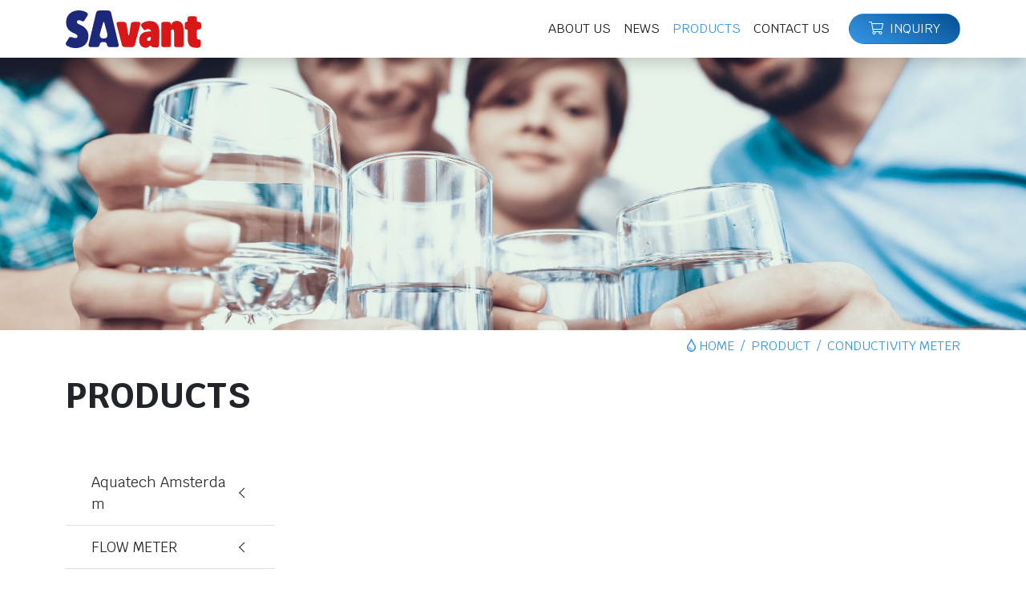

--- FILE ---
content_type: text/html; charset=UTF-8
request_url: https://www.digisavant.com/product/6/5
body_size: 15027
content:
<!DOCTYPE html>
<html lang="en-US">

<head>
    <meta http-equiv="Content-Language" content="en-US" />
    <meta charset="UTF-8">

    
        	<title>Products | Savant Electronics Inc.</title>
    
	
    <!--Viewport-->
<meta name="viewport" content="width=device-width, initial-scale=1">

<meta name="_token" content="LYjdOuWaqeD3KrOG3RDG7DYH0L2OuPdN8RqERPIJ" />

<!--CSS-->
<link rel="stylesheet" href="https://cdnjs.cloudflare.com/ajax/libs/animate.css/4.1.1/animate.min.css" />
<link rel="stylesheet" href="https://unpkg.com/swiper@7/swiper-bundle.min.css"/>
<link rel="stylesheet" href="https://cdn.jsdelivr.net/npm/@fancyapps/ui@4.0/dist/fancybox.css"/>
<link rel="stylesheet" href="/resources/css/bootstrap/bootstrap.css">
<link rel="stylesheet" href="/resources/js/mmenu/mmenu.css">
<link rel="stylesheet" href="/resources/css/metisMenu.css">
<link rel="stylesheet" href="/resources/css/style.css"/>

<link rel="shortcut icon" href="/resources/_img/favicon.ico" type="image/x-icon" />
<link rel="Bookmark" href="/resources/_img/favicon.ico" type="image/x-icon" />    

</head>

<body class="bg" id="product">



<div class="template">
<!--header-->
<nav class="navbar navbar-expand-lg shadow bg-white">
	<div class="container">
		<a class="navbar-brand" href="/">
			<img src="/resources/_img/layout/logo.svg" alt="">
		</a>
		<a href="#menu" class="navbar-toggler hamburger hamburger--collapse order-1 order-lg-0">
			<span class="hamburger-box">
			    <span class="hamburger-inner"></span>
			</span>
		</a>
		<div class="collapse navbar-collapse" id="menu">
			<ul class="navbar-nav ms-auto">
				<li class="nav-item">
					<a class="nav-link" href="/about"><span>ABOUT US</span></a>
				</li>
				<li class="nav-item">
					<a class="nav-link" href="/news"><span>NEWS</span></a>
				</li>
				<li class="nav-item">
					<a class="nav-link" href="/product"><span>PRODUCTS</span></a>
				</li>
				<li class="nav-item">
					<a class="nav-link" href="/contact"><span>CONTACT US</span></a>
				</li>
			</ul>
		</div>
		<div class="nav-right ms-3">
			<ul class="nav-right-nav list-unstyled mb-0">
				<li class=""><a href="/inquiry" class="btn btn-gradient-primary rounded-pill text-white px-4"><i class="fal fa-shopping-cart me-2"></i>INQUIRY </a></li>
			</ul>
		</div>
	</div>
</nav>





<!-- End header -->

<main>
	
<div id="banner" class="inner-banner object ani" data-ani="fadeIn">
    <img src="/storage/upload/page/image/2021-11-01/GbqIF8uSjfMFXsveGKjNVUsUHN2ZTxB3X6IY7XTv.jpg" alt="">
</div>
<div id="bread" class="mt-2">
    <div class="container">
        <nav class="ms-auto" aria-label="breadcrumb">
            <ol class="breadcrumb justify-content-end">
                                                <li class="breadcrumb-item">
                    <a href="/">HOME</a>
                </li>
                                                                <li class="breadcrumb-item">
                    <a href="/product">PRODUCT</a>
                </li>
                                                                <li class="breadcrumb-item">
                    CONDUCTIVITY METER
                </li>
                                            </ol>
        </nav>
    </div>
</div><div class="container">
    <div class="row">
        <div class="col-12 overflow-h">
            <div class="main-title fsr-45 fw-bold ani" data-ani="slideInUp">PRODUCTS</div>
        </div>
    </div>
</div>
<div class="aside-layout py-5">
    <div class="container-lg">
        <div class="row">
            <aside class="aside col-md-3 pr-md-3">
                <a href="javascript:;" data-fancybox data-src="#p-cat-list"  class="btn btn-primary d-block d-md-none">CATEGORY MENU <i class="fas fa-caret-down"></i></a>


                
                <ul id="p-cat-list" class="aside-list list-group list-group-flush metismenu">
            
                                                <li class="list-group-item ">
                    <a href="/product/26" class="fs-18 has-arrow">Aquatech Amsterdam</a>
                    <ul class="collapse">

                	                        <li class="">
                            <a href="/product/26/35">Aquatech Amsterdam 2025</a>
                        </li>
                	
                    </ul>
                </li>
                                <li class="list-group-item ">
                    <a href="/product/1" class="fs-18 has-arrow">FLOW METER</a>
                    <ul class="collapse">

                	                        <li class="">
                            <a href="/product/1/63">Flow &amp; Time Monitor</a>
                        </li>
                	                        <li class="">
                            <a href="/product/1/36">Flow Monitor</a>
                        </li>
                	                        <li class="">
                            <a href="/product/1/64">Flow Totalizer Monitor</a>
                        </li>
                	                        <li class="">
                            <a href="/product/1/65">Flow Totalizer &amp; Rate Monitor</a>
                        </li>
                	                        <li class="">
                            <a href="/product/1/66">Panel Flow Meter</a>
                        </li>
                	
                    </ul>
                </li>
                                <li class="list-group-item ">
                    <a href="/product/2" class="fs-18 has-arrow">LEAK CONTROLLER</a>
                    <ul class="collapse">

                	                        <li class="">
                            <a href="/product/2/42">Leak Control</a>
                        </li>
                	                        <li class="">
                            <a href="/product/2/69">Leak Control &amp; Filter Life Monitor</a>
                        </li>
                	
                    </ul>
                </li>
                                <li class="list-group-item ">
                    <a href="/product/3" class="fs-18 has-arrow">FLOW SENSOR</a>
                    <ul class="collapse">

                	                        <li class="">
                            <a href="/product/3/43">Hall IC Type</a>
                        </li>
                	                        <li class="">
                            <a href="/product/3/67">Reed Switch Type</a>
                        </li>
                	
                    </ul>
                </li>
                                <li class="list-group-item ">
                    <a href="/product/4" class="fs-18 has-arrow">IOT FLOW METER</a>
                    <ul class="collapse">

                	                        <li class="">
                            <a href="/product/4/50">IOT Flow Meter</a>
                        </li>
                	                        <li class="">
                            <a href="/product/4/68">iHub</a>
                        </li>
                	
                    </ul>
                </li>
                                <li class="list-group-item ">
                    <a href="/product/5" class="fs-18 has-arrow">WATER FILTER</a>
                    <ul class="collapse">

                	                        <li class="">
                            <a href="/product/5/51">WATER FILTER</a>
                        </li>
                	
                    </ul>
                </li>
                                <li class="list-group-item active ">
                    <a href="/product/6" class="fs-18 has-arrow">CONDUCTIVITY METER</a>
                    <ul class="collapse">

                	                        <li class="">
                            <a href="/product/6/52">Conductivity Meter</a>
                        </li>
                	
                    </ul>
                </li>
                                <li class="list-group-item ">
                    <a href="/product/24" class="fs-18 has-arrow">SALT LEVEL DETECTOR</a>
                    <ul class="collapse">

                	                        <li class="">
                            <a href="/product/24/70">Salt Level Detector</a>
                        </li>
                	
                    </ul>
                </li>
                                <li class="list-group-item ">
                    <a href="/product/25" class="fs-18 has-arrow">BLUETOOTH FLOW METER</a>
                    <ul class="collapse">

                	                        <li class="">
                            <a href="/product/25/54">eFlow</a>
                        </li>
                	
                    </ul>
                </li>
                                                
                </ul>
            </aside>
            <article class="article col-md-9 overflow-h mt-5 mt-md-0">
                <div class="p-list row row-cols-md-3 row-cols-2 gy-5 overflow-h">

                
                </div>

	         

            </article>
        </div>
    </div>
    
</div>

</main>

<!-- footer -->
<div id="back-to-top" class="text-primary fw-bold">PAGE TOP</div>
<footer class="text-white pe-8 pe-md-0">
	<div class="container py-5">
		<div class="row">
			<div class="footer-left col-md-6 me-auto mb-4 mb-md-0">
				<div class="title-row row px-3 justify-content-between align-items-center position-relative">
					<div class="title col-auto">
						<div class="main-title fsr-45 fw-bold">CONTACT US</div>
						<div class="fs-20">Monday-Friday 08:00-17:00</div>
					</div>
					<div class="arrow col-auto">
						<a href="/contact" class="text-white stretched-link"><i class="fal fa-arrow-circle-right fs-40"></i></a>
					</div>
				</div>
				<hr class="bg-white my-4">
				<div class="logo-row row align-items-end px-3">
					<div class="col-auto"><img src="/resources/_img/layout/logo.svg" alt=""></div>
					<div class="col-auto"><a href="https://www.facebook.com/Savant-Electronics-Inc-649640675653906" target="_blank" class="text-inherit link-light"><i class="fab fa-facebook-square fs-30"></i></a></div>
				</div>
			</div>
			<div class="footer-nav col-md-2">
				<div class="nav-title fs-20 fw-bold border-bottom border-whtie">NAVIGATION</div>
				<ul class="mb-0 list-unstyled">
					<li><a href="/about">ABOUT US</a></li>
					<li><a href="/news">NEWS</a></li>
					<li><a href="/product">PRODUCTS</a></li>
					<li><a href="/contact">CONTACT US</a></li>
				</ul>
			</div>
			<div class="footer-nav col-md-3">
				<div class="nav-title fs-20 fw-bold border-bottom border-whtie">INFORMATION</div>
				<ul class="mb-0 list-unstyled">
					<li><a href="tel:04-24255578" target="_blank"><i class="fas fa-phone"></i>04-24255578</a></li>
					<li><span><i class="fas fa-fax"></i>04-24250396</span></li>
					<li><a href="mailto:george@digisavant.com" target="_blank"><i class="fas fa-envelope"></i>george@digisavant.com</a></li>
					<li><a href="http://maps.google.com.tw/maps?q=台中市西屯區環中路一段2088-2號" target="_blank"><i class="fas fa-map-signs"></i>2088-3, Sec. 1, Huanzhong Road, Taichung City, 407012 TAIWAN</a></li>
				</ul>
			</div>
			<div id="copyright" class="col-12 px-3 mt-4">
				Copyright © 2021 Savant Electronics Inc. All Rights Reserved.<br>
				Design by <a href="https://www.choice-design.com.tw" title="web-design" target="_blank" class="text-white">choice</a>
			</div>
		</div>
	</div>
</footer>
<!-- End footer -->

</div>

<script>
    var base_path = '/';
    var resources_path = '/resources/';
    var env = 'public';
</script>

<script src="/resources/js/common.js"></script>

<script>
    // mmenu控制
    document.addEventListener(
        "DOMContentLoaded", () => {
            new Mmenu( "#menu", {
                navbar: {
                    title: 'MENU' //手機選單標題選單文字
                },
                navbars: [
                    {
                        'position': 'top',
                        'content': [
                            'prev',
                            'title',
                            'close'
                        ]
                    }
                ],
                'extensions': [
                    'theme-dark',
                    'border-full',
                    'pagedim-black',
                ],
                // wrappers: ["bootstrap"],
            },{
                offCanvas: {
                    clone: true
                }
            });

            var menu = document.querySelector('#mm-menu');
            var menuItem = menu.querySelectorAll('.dropdown-menu , .dropdown-item , .nav-link');
            menu.classList.remove('collapse' , 'navbar-collapse');
            menuItem.forEach(el => el.classList.remove('dropdown-menu','dropdown-item','nav-link'))            
        }
    );
</script>

<script src="/resources/ajax/cargo.js"></script>

<script type="text/javascript" src="/resources/js/devtool.js"></script>
<script type="text/javascript">
	$(window).load(function() {
		$('body').append("\u003Cstyle type=\u0022text\/css\u0022\u003E\r\n\t#alert_area {\r\n\t\twidth: 100vw;\r\n\t\theight: 100vh;\r\n\t\tbackground: rgba(0, 0, 0, 0.5);\r\n\t\tposition: fixed;\r\n\t\tleft: 0;\r\n\t\ttop: 0;\r\n\t\tz-index: 9999999;\r\n\t\tdisplay: none;\r\n\t}\r\n\t#alert_area.active {\r\n\t\tdisplay: block;\r\n\t}\r\n\t#alert_area #text-area {\r\n\t\tpadding: 20px;\r\n\t\ttext-align: center;\r\n\t\tborder: 3px #EEEEEE solid;\r\n\t\tborder-radius: 10px;\r\n\t\tbackground: #FFFFFF;\r\n\t\twidth: 95%;\r\n\t\theight: auto;\r\n\t\tmax-width: 600px;\r\n\t\tmargin: 0 auto;\r\n\t\tposition: relative;\r\n\t\ttop: 50%;\r\n\t\t-webkit-transform: translateY(-50%);\r\n\t\t-ms-transform: translateY(-50%);\r\n\t\ttransform: translateY(-50%);\r\n\t}\r\n\t#alert_area #text-area .content {\r\n\t\tdisplay: block;\r\n\t\tmargin: 20px auto;\r\n\t\tfont-size: 1rem;\r\n\t\tline-height: 1.75;\r\n\t\tmax-height: 280px;\r\n\t\toverflow: auto;\r\n\t\tfont-style: normal;\r\n\t}\r\n\t#alert_area #text-area .close {\r\n\t\tposition: absolute;\r\n\t\twidth: 45px;\r\n\t\theight: 45px;\r\n\t\tfont-size: 35px;\r\n\t\tline-height: 45px;\r\n\t\tcursor: pointer;\r\n\t\tcolor: red;\r\n\t\tright: 0;\r\n\t\ttop: 0;\r\n\t}\r\n\u003C\/style\u003E\r\n\u003Cdiv id=\u0022alert_area\u0022\u003E\r\n\t\u003Cdiv id=\u0022text-area\u0022 onclick=\u0022$(\u0027#alert_area\u0027).removeClass(\u0027active\u0027);\u0022\u003E\r\n\t\t\u003Cdiv class=\u0022close\u0022 onclick=\u0022$(\u0027#alert_area\u0027).removeClass(\u0027active\u0027);\u0022\u003E\r\n\t\t\t\u003Ci class=\u0022fa fa-times-circle\u0022 aria-hidden=\u0022true\u0022\u003E\u003C\/i\u003E\r\n\t\t\u003C\/div\u003E\r\n\t\t\u003Ci class=\u0022content\u0022\u003E\u003C\/i\u003E\r\n\t\u003C\/div\u003E\r\n\u003C\/div\u003E");

		
			});

	// 修正fancybox造成的上一頁問題
	$.fancybox.defaults.hash = false;	
</script>
<script>
	$(function() {
	    $("#p-cat-list").metisMenu();
	});
</script>


</body>

</html>

--- FILE ---
content_type: image/svg+xml
request_url: https://www.digisavant.com/resources/_img/layout/logo.svg
body_size: 4396
content:
<svg xmlns="http://www.w3.org/2000/svg" viewBox="0 0 169.1 47.06" width="169" height="47">
  <g id="aaa22753-22ba-4a56-86f6-e3688a2eab85" data-name="圖層 2">
    <g id="a3958859-ba98-4cb6-9449-7b690db66e25" data-name="圖層 1">
      <path d="M79.19,30.48l2.07-13.29a3.42,3.42,0,0,1,3.27-2.8h6.41a2.08,2.08,0,0,1,2.12,2.74l-6.78,26a3.88,3.88,0,0,1-3.55,2.75H73.61a3.84,3.84,0,0,1-3.53-2.75l-6.59-26a2.1,2.1,0,0,1,2.14-2.75h7a3.46,3.46,0,0,1,3.29,2.8l2.19,13.29C78.31,31.6,79,31.61,79.19,30.48Z" style="fill: #d71718"/>
      <path d="M100,46.69a10.33,10.33,0,0,1-2.91-.54,7,7,0,0,1-2.74-1.65,8.86,8.86,0,0,1-2-3.06,11.54,11.54,0,0,1-.68-4.78,10.71,10.71,0,0,1,1.35-5.23,9.26,9.26,0,0,1,3.19-3.24,12.58,12.58,0,0,1,4.32-1.59,43.51,43.51,0,0,1,4.7-.33c2,.06,1.33-.94.62-1.76a4.28,4.28,0,0,0-5.11-.63c-2,1.07-3,.82-3.58-.08l-2.43-3.54a3.16,3.16,0,0,1,.59-4.13,12.84,12.84,0,0,1,3.39-1.8,16.78,16.78,0,0,1,6.44-1.1,14.29,14.29,0,0,1,6.06,1.35A9.05,9.05,0,0,1,114.91,18a13.5,13.5,0,0,1,1.73,5.16,38.52,38.52,0,0,1,.3,6.71l-.47,13.64c-.08,2.49-1.37,2.79-2.93,2.74L110,46.1a3.68,3.68,0,0,1-3.42-1.56C104.73,42.63,104.08,46.83,100,46.69Zm5.8-13.24c-.35-.2-.82-.37-2.56.35A2.77,2.77,0,0,0,101.64,36a2,2,0,0,0,.45,1.54,1.74,1.74,0,0,0,1.3.57,2.47,2.47,0,0,0,2.11-.89,4,4,0,0,0,.82-2.47h0C106.35,34,106.23,33.67,105.84,33.45Z" style="fill: #d71718"/>
      <path d="M132.05,16.8a7.67,7.67,0,0,1,6.79-3.68,7.56,7.56,0,0,1,4.36,1.24,7.68,7.68,0,0,1,2.61,3.05A13.28,13.28,0,0,1,147,21.84a44.68,44.68,0,0,1,.3,5.28V43.06a2.85,2.85,0,0,1-2.84,2.84h-6.3a2.84,2.84,0,0,1-2.83-2.84V30c0-1.56-.07-3.68-.15-4.72l-.29-.58a1.49,1.49,0,0,0-1.44-.88,1.76,1.76,0,0,0-1.64.91,4.81,4.81,0,0,0-.53,2.43V43.06a2.85,2.85,0,0,1-2.83,2.84h-6.31a2.84,2.84,0,0,1-2.83-2.84V17.22a2.83,2.83,0,0,1,2.83-2.83h5.75c2.25,0,3.1.41,3.1,1.91,0,.47,0,.91,0,1.25C131.06,18.8,131.59,17.49,132.05,16.8Z" style="fill: #d71718"/>
      <path d="M166.45,36.37c1.56.06,2.12.43,2.12,2.25v4.21a3.42,3.42,0,0,1-2.44,3.59,9.82,9.82,0,0,1-3.31.3q-5.52,0-8-2.73t-2.52-8.42v-9c0-1.56.07-2.83-1.82-2.83-1.36,0-1.82-.79-1.82-2.84V17.22c0-1.56.27-2.83,1.79-2.83,1.79,0,1.79-1.28,1.79-2.84V10.18A2.83,2.83,0,0,1,155,7.35h5.89a2.84,2.84,0,0,1,2.84,2.83v1.37c0,1.56-.06,2.84,2.67,2.84,2.09,0,2.67,1.27,2.67,2.83v3.72a2.77,2.77,0,0,1-2.67,2.84c-2.91,0-2.67,1.27-2.67,2.83v3.13c0,1.56.07,3.9.23,5.19C164.08,35.62,164.89,36.3,166.45,36.37Z" style="fill: #d71718"/>
      <g>
        <path d="M8.66,33.8a15.71,15.71,0,0,0,1.74.54,9.18,9.18,0,0,0,1.72.16,3.41,3.41,0,0,0,1-.16,2.58,2.58,0,0,0,.81-.41,1.9,1.9,0,0,0,.53-.67,2.11,2.11,0,0,0,.17-.89,2.39,2.39,0,0,0-.28-1.1,2.84,2.84,0,0,0-.8-.91,13,13,0,0,0-1.35-.86c-.55-.3-1.19-.63-1.94-1S9,27.94,8.38,27.62s-1.2-.66-1.77-1A13.68,13.68,0,0,1,5,25.4,14,14,0,0,1,3.53,24a12.11,12.11,0,0,1-1.22-1.69,14.4,14.4,0,0,1-1-2A12.54,12.54,0,0,1,.72,18a15.72,15.72,0,0,1-.24-2.65,18.43,18.43,0,0,1,.29-3.81,12.65,12.65,0,0,1,1-3.2,15.87,15.87,0,0,1,1.6-2.63,13.38,13.38,0,0,1,2-2.1A14.47,14.47,0,0,1,7.76,2,14.73,14.73,0,0,1,10.37.92,19.42,19.42,0,0,1,13.08.26,17.48,17.48,0,0,1,15.75,0a22.6,22.6,0,0,1,3.84.25A17.58,17.58,0,0,1,23,1.14a18.82,18.82,0,0,1,3,1.4,3,3,0,0,1,1,4.11l-1,1.59h0l-2.47,3.92c-.75,1-1.51,2.29-3.34,1.23-.11-.07-.36-.18-.85-.41a6.71,6.71,0,0,0-1.43-.52,5,5,0,0,0-1.36-.16,3.71,3.71,0,0,0-1,.14,3.06,3.06,0,0,0-.86.4,1.6,1.6,0,0,0-.61.7,2.55,2.55,0,0,0-.18,1.08,1.94,1.94,0,0,0,.22.91,2.11,2.11,0,0,0,.66.71A11.66,11.66,0,0,0,16,17c.55.29,1.25.63,2.07,1,.47.22,1,.48,1.49.76s1.07.58,1.64.92a16.28,16.28,0,0,1,1.68,1.16,17.53,17.53,0,0,1,1.59,1.44,12.9,12.9,0,0,1,1.42,1.75,15.61,15.61,0,0,1,1.2,2.09,10.39,10.39,0,0,1,.82,2.47,15.2,15.2,0,0,1,.32,2.88A20.35,20.35,0,0,1,28,35.26,14.14,14.14,0,0,1,27,38.47a14.81,14.81,0,0,1-1.5,2.66,12.49,12.49,0,0,1-2,2.14,13.92,13.92,0,0,1-2.33,1.63,14.91,14.91,0,0,1-2.64,1.17,18.78,18.78,0,0,1-2.82.71,19.77,19.77,0,0,1-2.88.27q-1.14,0-2.22-.06c-.72-.06-1.43-.15-2.11-.27s-1.35-.28-2-.45-1.25-.37-1.83-.59S3.64,45.16,3.08,45C.32,44-.65,42,.43,40.15l1-1.68,2.41-4C4.65,33.37,5.24,32.62,8.66,33.8Z" style="fill: #1c297b"/>
        <path d="M66.09,42.84,56.67,3.12a4.15,4.15,0,0,0-3.84-3H41.68a4.16,4.16,0,0,0-3.85,3.05L28.46,42.83a2.36,2.36,0,0,0,2.41,3h7.78c3.18,0,3.44-1.9,3.76-3.27a4,4,0,0,1,3.72-3.07h1.64a4,4,0,0,1,3.72,3.06,3.37,3.37,0,0,0,3.76,3.28h8.44A2.36,2.36,0,0,0,66.09,42.84ZM52,31.82A4.1,4.1,0,0,1,48.15,35H46.4a4.11,4.11,0,0,1-3.87-3.2,5.52,5.52,0,0,1,.14-2.62l4.06-14.1c.24-.82,1-.91,1.32,0l3.84,14.12A5.54,5.54,0,0,1,52,31.82Z" style="fill: #1c297b"/>
      </g>
    </g>
  </g>
</svg>


--- FILE ---
content_type: application/javascript
request_url: https://www.digisavant.com/resources/js/metisMenu.js
body_size: 8621
content:
const Util = (($) => {
  let transition = false;

  const TransitionEndEvent = {
    WebkitTransition: 'webkitTransitionEnd',
    MozTransition: 'transitionend',
    OTransition: 'oTransitionEnd otransitionend',
    transition: 'transitionend'
  };

  function getSpecialTransitionEndEvent() {
    return {
      bindType: transition.end,
      delegateType: transition.end,
      handle(event) {
        if ($(event.target).is(this)) {
          return event.
            handleObj.
            handler.
            apply(this, arguments);
        }
        return undefined;
      }
    };
  }

  function transitionEndTest() {
    if (window.QUnit) {
      return false;
    }

    const el = document.createElement('mm');

    for (const name in TransitionEndEvent) {
      if (el.style[name] !== undefined) {
        return {
          end: TransitionEndEvent[name]
        };
      }
    }

    return false;
  }

  function transitionEndEmulator(duration) {
    let called = false;

    $(this).one(Util.TRANSITION_END, () => {
      called = true;
    });

    setTimeout(() => {
      if (!called) {
        Util.triggerTransitionEnd(this);
      }
    }, duration);

    return this;
  }

  function setTransitionEndSupport() {
    transition = transitionEndTest();
    $.fn.emulateTransitionEnd = transitionEndEmulator;

    if (Util.supportsTransitionEnd()) {
      $.event.special[Util.TRANSITION_END] = getSpecialTransitionEndEvent();
    }
  }

  const Util = {
    TRANSITION_END: 'mmTransitionEnd',

    triggerTransitionEnd(element) {
      $(element).trigger(transition.end);
    },

    supportsTransitionEnd() {
      return Boolean(transition);
    }
  };

  setTransitionEndSupport();

  return Util;

})(jQuery);

const MetisMenu = (($) => {

  const NAME = 'metisMenu';
  const DATA_KEY = 'metisMenu';
  const EVENT_KEY = `.${DATA_KEY}`;
  const DATA_API_KEY = '.data-api';
  const JQUERY_NO_CONFLICT = $.fn[NAME];
  const TRANSITION_DURATION = 350;

  const Default = {
    toggle: true,
    preventDefault: true,
    activeClass: 'active',
    collapseClass: 'collapse',
    collapseInClass: 'in',
    collapsingClass: 'collapsing',
    triggerElement: 'a',
    parentTrigger: 'li',
    subMenu: 'ul'
  };

  const Event = {
    SHOW: `show${EVENT_KEY}`,
    SHOWN: `shown${EVENT_KEY}`,
    HIDE: `hide${EVENT_KEY}`,
    HIDDEN: `hidden${EVENT_KEY}`,
    CLICK_DATA_API: `click${EVENT_KEY}${DATA_API_KEY}`
  };

  class MetisMenu {
    constructor(element, config) {
      this._element = element;
      this._config = this._getConfig(config);
      this._transitioning = null;

      this.init();
    }
    init() {
      let self = this;
      $(this._element)
        .find(this._config.parentTrigger + '.' + this._config.activeClass)
        .has(this._config.subMenu)
        .children(this._config.subMenu)
        .attr('aria-expanded', true)
        .addClass(this._config.collapseClass + ' ' + this._config.collapseInClass);

      $(this._element)
        .find(this._config.parentTrigger)
        .not('.' + this._config.activeClass)
        .has(this._config.subMenu)
        .children(this._config.subMenu)
        .attr('aria-expanded', false)
        .addClass(this._config.collapseClass);

      $(this._element)
        .find(this._config.parentTrigger)
        .has(this._config.subMenu)
        .children(this._config.triggerElement)
        .on(Event.CLICK_DATA_API, function (e) {
          var _this = $(this);
          var _parent = _this.parent(self._config.parentTrigger);
          var _siblings = _parent.siblings(self._config.parentTrigger).children(self._config.triggerElement);
          var _list = _parent.children(self._config.subMenu);
          if (self._config.preventDefault) {
            e.preventDefault();
          }
          if (_this.attr('aria-disabled') === 'true') {
            return;
          }
          if (_parent.hasClass(self._config.activeClass)) {
            _this.attr('aria-expanded', false);
            self._hide(_list);

          } else {
            self._show(_list);
            _this.attr('aria-expanded', true);
            if (self._config.toggle) {
              _siblings.attr('aria-expanded', false);
            }
          }

          if (self._config.onTransitionStart) {
            self._config.onTransitionStart(e);
          }
        });

    }

    _show(element) {
      if (this._transitioning ||
        $(element).hasClass(this._config.collapsingClass)) {
        return;
      }
      let _this = this;
      let _el = $(element);

      let startEvent = $.Event(Event.SHOW);
      _el.trigger(startEvent);

      if (startEvent.isDefaultPrevented()) {
        return;
      }

      _el
        .parent(this._config.parentTrigger)
        .addClass(this._config.activeClass);


      if (this._config.toggle) {
        this.
          _hide(_el
            .parent(this._config.parentTrigger)
            .siblings()
            .children(this._config.subMenu + '.' + this._config.collapseInClass)
            .attr('aria-expanded', false)
          );
      }

      _el
        .removeClass(this._config.collapseClass)
        .addClass(this._config.collapsingClass)
        .height(0);

      this.setTransitioning(true);

      let complete = function () {

        _el
          .removeClass(_this._config.collapsingClass)
          .addClass(_this._config.collapseClass + ' ' + _this._config.collapseInClass)
          .height('')
          .attr('aria-expanded', true);

        _this.setTransitioning(false);

        _el.trigger(Event.SHOWN);
      };

      if (!Util.supportsTransitionEnd()) {
        complete();
        return;
      }

      _el
        .height(_el[0].scrollHeight)
        .one(Util.TRANSITION_END, complete)
        .emulateTransitionEnd(TRANSITION_DURATION);

    }

    _hide(element) {

      if (this._transitioning || !$(element).hasClass(this._config.collapseInClass)) {
        return;
      }
      let _this = this;
      let _el = $(element);

      let startEvent = $.Event(Event.HIDE);
      _el.trigger(startEvent);

      if (startEvent.isDefaultPrevented()) {
        return;
      }

      _el.parent(this._config.parentTrigger).removeClass(this._config.activeClass);
      _el.height(_el.height())[0].offsetHeight;

      _el
        .addClass(this._config.collapsingClass)
        .removeClass(this._config.collapseClass)
        .removeClass(this._config.collapseInClass);

      this.setTransitioning(true);

      let complete = function () {
        if (_this._transitioning && _this._config.onTransitionEnd) {
          _this._config.onTransitionEnd();
        }

        _this.setTransitioning(false);
        _el.trigger(Event.HIDDEN);

        _el
          .removeClass(_this._config.collapsingClass)
          .addClass(_this._config.collapseClass)
          .attr('aria-expanded', false);

      };

      if (!Util.supportsTransitionEnd()) {
        complete();
        return;
      }

      (_el.height() == 0 || _el.css('display') == 'none') ? complete() : _el
        .height(0)
        .one(Util.TRANSITION_END, complete)
        .emulateTransitionEnd(TRANSITION_DURATION);
    }

    setTransitioning(isTransitioning) {
      this._transitioning = isTransitioning;
    }

    dispose() {
      $.removeData(this._element, DATA_KEY);

      $(this._element)
        .find(this._config.parentTrigger)
        .has(this._config.subMenu)
        .children(this._config.triggerElement)
        .off('click');

      this._transitioning = null;
      this._config = null;
      this._element = null;
    }

    _getConfig(config) {
      config = $.extend({}, Default, config);
      return config;
    }

    static _jQueryInterface(config) {
      return this.each(function () {
        let $this = $(this);
        let data = $this.data(DATA_KEY);
        let _config = $.extend({},
          Default,
          $this.data(),
          typeof config === 'object' && config
        );

        if (!data && /dispose/.test(config)) {
          this.dispose();
        }

        if (!data) {
          data = new MetisMenu(this, _config);
          $this.data(DATA_KEY, data);
        }

        if (typeof config === 'string') {
          if (data[config] === undefined) {
            throw new Error(`No method named "${config}"`);
          }
          data[config]();
        }
      });
    }
  }
  /**
   * ------------------------------------------------------------------------
   * jQuery
   * ------------------------------------------------------------------------
   */

  $.fn[NAME] = MetisMenu._jQueryInterface;
  $.fn[NAME].Constructor = MetisMenu;
  $.fn[NAME].noConflict = function () {
    $.fn[NAME] = JQUERY_NO_CONFLICT;
    return MetisMenu._jQueryInterface;
  };
  return MetisMenu;

})(jQuery);


--- FILE ---
content_type: application/javascript
request_url: https://www.digisavant.com/resources/ajax/cargo.js
body_size: 3132
content:
// JavaScript Document
$(function() {
    // get_cart_num();
});

// function get_header_cart() {
//     $.ajax({
//         url: base_path + 'cargo/ajax/cart/header',
//         cache: false,
//         dataType: 'json',
//         type: 'GET',
//         data: {},
//         error: function(xhr) {},
//         success: function(res) {
//             if (res['error'] != '') {
//                 alert_box(res['error']);
//             } else {
//                 // alert_box(res['success']);
//             }

//             if(res.html == '') {
//                 $('#header_cart_list').css('border-style', 'none');
//             } else {
//                 $('#header_cart_list').css('border-style', 'solid');
//             }

//             $('#header_cart_list').html(res.html);
//         }
//     });
// }

function get_cart() {
    $.ajax({
        url: base_path + 'cargo/ajax/cart/all',
        cache: false,
        dataType: 'json',
        type: 'GET',
        data: {},
        error: function(xhr) {},
        success: function(res) {
            if (res['error'] != '') {
                alert_box(res['error']);
            } else {
                // alert_box(res['success']);
            }

            $('#cart_list').html(res.html);
        }
    });
}

function get_cart_num() {
    $.ajax({
        url: base_path + 'cargo/ajax/cart/num',
        cache: false,
        dataType: 'json',
        type: 'GET',
        data: {},
        error: function(xhr) {},
        success: function(res) {
            $('#cart-number').html(res.html);
        }
    });
}

function add_cart($form, $action) {
    $.ajax({
        url: base_path + 'cargo/ajax/cart',
        cache: false,
        dataType: 'json',
        type: 'POST',
        data: $form.serialize(),
        error: function(xhr) {},
        success: function(res) {
            if (res['error'] != '') {
                alert_box(res['error']);
                // $('#alert_area .close').click(function(event) { history.go(0); });
            } else {
                get_cart_num();

                if ($action == 'direct') {
                    location.href = base_path + 'order/step1';
                } else {
                    alert_box(res['success']);
                }
            }
        }
    });
}

function upd_cart($key, $num) {
    $.ajax({
        url: base_path + 'cargo/ajax/cart',
        cache: false,
        dataType: 'json',
        type: 'PATCH',
        data: {
            key: $key,
            num: $num,
        },
        error: function(xhr) {},
        success: function(res) {
            if (res['error'] != '') {
                alert_box(res['error']);
            } else {
            	// alert_box(res['success']);
            }

            get_cart();
        }
    });
}

function del_cart($key) {
    $.ajax({
        url: base_path + 'cargo/ajax/cart',
        cache: false,
        dataType: 'json',
        type: 'DELETE',
        data: {
            key: $key,
        },
        error: function(xhr) {},
        success: function(res) {
            get_cart();
            get_cart_num();
        }
    });
}

--- FILE ---
content_type: application/javascript
request_url: https://www.digisavant.com/resources/js/common.js
body_size: 1371
content:
// jquery
document.write('<script src="' + resources_path + 'js/jquery.js"></script>');
// activeNavigation
document.write('<script src="' + resources_path + 'js/jquery.activeNavigation.js"></script>');
// metisMenu
document.write('<script src="' + resources_path + 'js/metisMenu.js"></script>');


// swiper
var hasSwiper = document.querySelectorAll('.swiper');

if (hasSwiper.length > 0) {
    document.write('<script src="https://unpkg.com/swiper@7/swiper-bundle.min.js"></script>');
}



// fancybox
var hasFancybox = document.querySelectorAll('[data-fancybox]');
if (hasFancybox.length > 0) {
    document.write('<script src="https://cdn.jsdelivr.net/npm/@fancyapps/ui@4.0/dist/fancybox.umd.js"></script>');
}

// scrollTo
document.write('<script src="' + resources_path + 'js/jquery.scrollTo.min.js"></script>');
// waypoint
document.write('<script src="' + resources_path + 'js/waypoint/jquery.waypoints.min.js"></script>');
// mmenu
document.write('<script src="' + resources_path + 'js/mmenu/mmenu.polyfills.js"></script>');
document.write('<script src="' + resources_path + 'js/mmenu/mmenu.js"></script>');
document.write('<script data-search-pseudo-elements defer src="https://pro.fontawesome.com/releases/v5.15.4/js/all.js" integrity="sha384-8nTbev/iV1sg3ESYOAkRPRDMDa5s0sknqroAe9z4DiM+WDr1i/VKi5xLWsn87Car" crossorigin="anonymous"></script>');
// bootstrap
document.write('<script src="' + resources_path + 'js/bootstrap.bundle.min.js"></script>');

// custom
document.write('<script src="' + resources_path + 'js/script.js"></script>');



--- FILE ---
content_type: application/javascript
request_url: https://www.digisavant.com/resources/js/script.js
body_size: 4177
content:
var h = $(window).height();
var w = $(window).width();
var breakPointXL = 1200,
    breakPointLG = 992,
    breakPointMD = 768,
    breakPointSM = 576;
var header = $('nav.navbar');
var headerH = header.outerHeight();
//loading
// if (env == 'local') {
//     myWaypoint(90);
// } else {
//     loader();
// }
myWaypoint(90);
/*====================================
*     LOADER
======================================*/
function loader(_success) {
    var obj = $('.preloader'),
        inner = $('.preloader_inner');
    var w = 0,
        t = setInterval(function() {
            w = w + 1;
            inner.find('.mesk').css('transform', 'translateX(' + w + '% )');
            if (w === 100) {

                obj.fadeOut(300);
                $('.loader-mesk').addClass('finish');
                clearInterval(t);
                w = 0;
                //loading完載入waypoint
                myWaypoint(90);
                if (_success) {
                    return _success();
                }
            }
        }, 0);
}

function myWaypoint(offsetNum){
    $('.ani').each(function(){
        var thisAnimation = $(this).attr('data-ani');
        var offset;
        var delay = $(this).attr('data-delay');
        var thisOffset = $(this).attr('data-offset');
        if(typeof(thisOffset) == 'undefined') {
            offset = offsetNum;
        } else {
            offset = thisOffset;
        }

        $(this).waypoint(function(){
            $(this.element).addClass('animate__' + thisAnimation + ' animate__animated');
            $(this.element).css({
                '-webkit-animation-delay': delay,
                '-moz-animation-delay': delay,
                'animation-delay': delay,
            });
        } , { offset: offset + '%'})
    })
    
    $('.ani-2').each(function(){
        var offset;
        var thisOffset = $(this).attr('data-offset');
        if(typeof(thisOffset) == 'undefined') {
            offset = offsetNum;
        } else {
            offset = thisOffset;
        }
        $(this).waypoint(function(){
            $(this.element).addClass('animate__animated');
        } , { offset: offset + '%'})
    })
}
$(function() {



    // 編輯器內的youtube iframe 自適應
    $('.editor').find('iframe').each(function() {
        if ($(this).attr('src').indexOf('yout') >= 0) {
            var thisW = $(this).attr('width');
            $(this).wrap('<div class="embed-responsive embed-responsive-16by9" style="width: 100%; max-width: ' + thisW + 'px;"></div>');
            $(this).addClass('embed-responsive-item');
        }
    })


    // back to top


    $('#back-to-top').click(function() {
        $('body,html').animate({ scrollTop: 0 }, 500);
        return false;
    })

    // back to top icon fixed on footer



    $(document).scroll(function() {
        var scrollTop = $(window).scrollTop(),
            scrollTopButton = $('#back-to-top'),
            footer = $('footer'),
            footerH = footer.outerHeight();
        if( scrollTop >= 300 ) {
            scrollTopButton.css('bottom' , '50px');
            // if(scrollTopButton.offset().top + scrollTopButton.height() >= footer.offset().top - 10) {
            //     scrollTopButton.css('position', 'absolute');
            //     scrollTopButton.css('bottom', footerH );
            // }
            if($(document).scrollTop() + window.innerHeight < footer.offset().top) {
                scrollTopButton.css('position', 'fixed');
                scrollTopButton.css('bottom', '50px');
            }
        } else {
            scrollTopButton.css('bottom' , '-500px');
        }

    });



    $(document).activeNavigation(".navbar-nav");



    



    if (/Android|webOS|iPhone|iPad|iPod|BlackBerry|IEMobile|Opera Mini/i.test(navigator.userAgent)) {






    } else {



    }


    $(document).mouseup(function(e) {
        var _con = $('.hamburger.is-active , .navbar-collapse.show'); // 设置目标区域
        if (!_con.is(e.target) && _con.has(e.target).length === 0) { // Mark 1
            _con.removeClass('active action is-active show');
        }
    });






});


document.addEventListener("touchstart", function () { }, false);